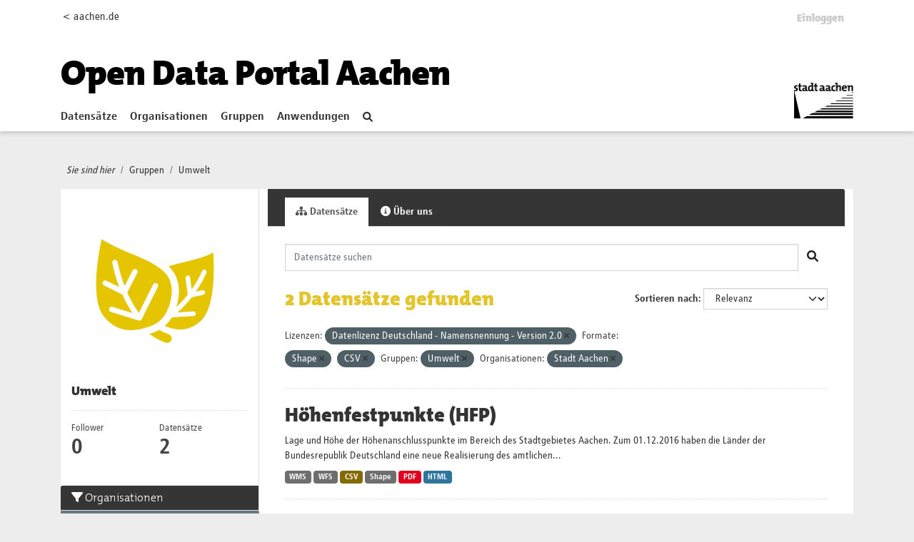

--- FILE ---
content_type: text/html; charset=utf-8
request_url: https://offenedaten.aachen.de/group/umwelt?license_id=dl-de-by-2.0&res_format=Shape&res_format=CSV&groups=umwelt&organization=stadt-aachen
body_size: 35258
content:
<!DOCTYPE html>
<!--[if IE 9]> <html lang="de" class="ie9"> <![endif]-->
<!--[if gt IE 8]><!--> <html lang="de"  > <!--<![endif]-->
  <head>
    <meta charset="utf-8" />
      <meta name="csrf_field_name" content="_csrf_token" />
      <meta name="_csrf_token" content="Ijg4ZjQ2NjlhZThhMjE5MWYyMDA2YzBlNDA2ZGViOWE5OWI2MDMwMDci.aXpN_A.taMlapYhg9FfWF8Ji2QfXckNk7o" />

      <meta name="generator" content="ckan 2.10.1" />
      <meta name="viewport" content="width=device-width, initial-scale=1.0">
    <title>Umwelt  - Gruppen - Open Data Portal</title>

    
    
  <link rel="shortcut icon" href="/favicon.ico" />
    
  <link rel="alternate" type="application/atom+xml" title="Open Data Portal - Datensätze in der Gruppe: Umwelt " href="/feeds/group/umwelt.atom" />

  
      
      
      
    
  


    
      
      
    

    
    <link href="/webassets/base/93c09e07_main.css" rel="stylesheet"/>
<link href="/webassets/ckanext-activity/6ac15be0_activity.css" rel="stylesheet"/>
  
  
    

   <!-- Matomo -->
   <script type="text/plain" data-cookiecategory="statistics">
    var _paq = window._paq = window._paq || [];
    /* tracker methods like "setCustomDimension" should be called before "trackPageView" */
    _paq.push(['trackPageView']);
    _paq.push(['enableLinkTracking']);
    (function() {
      var u="https://stats-stac.regioit.de/";
      _paq.push(['setTrackerUrl', u+'matomo.php']);
      _paq.push(['setSiteId', '9']);
      var d=document, g=d.createElement('script'), s=d.getElementsByTagName('script')[0];
      g.async=true; g.src=u+'matomo.js'; s.parentNode.insertBefore(g,s);
    })();
  </script>
  <!-- End Matomo Code -->


  
  

  </head>

  
  <body data-site-root="https://offenedaten.aachen.de/" data-locale-root="https://offenedaten.aachen.de/"  class="al-theme-wrapper">

    
    <div class="visually-hidden-focusable"><a href="#content">Skip to main content</a></div>
  

  
    


<div id="header-shadow">
 
<div class="account-masthead">
  <div class="container">
    

<div class="row"><div class="col-sm-2 mobile-hide"><a href="https://aachen.de">&lt; aachen.de</a></div>
<div class="col-sm-10">
 
    <nav class="account not-authed" aria-label="Benutzerkonto">
      <ul class="list-unstyled">
        
        <li><a href="/user/login">Einloggen</a></li>
         
      </ul>
    </nav>
     
</div>
</div>

  </div>
</div>

<header class="masthead">
  <div class="container">
      
    <nav class="navbar navbar-expand-lg navbar-light">
      <hgroup class="header-text-logo-tagline navbar-left">

      
<a class="logo" href="/"><h1><font color="#000000">Open Data Portal Aachen</font></h1></a>


       </hgroup>
      <button class="navbar-toggler" type="button" data-bs-toggle="collapse" data-bs-target="#main-navigation-toggle"
        aria-controls="main-navigation-toggle" aria-expanded="false" aria-label="Toggle navigation">
        <span class="fa fa-bars text-white"></span>
      </button>

      <div class="main-navbar collapse navbar-collapse" id="main-navigation-toggle">
        <ul class="navbar-nav ms-auto mb-2 mb-lg-0">
          
            
    
    
    <li><a href="/dataset/">Datensätze</a></li><li><a href="/organization/">Organisationen</a></li><li class="active"><a href="/group/">Gruppen</a></li><li><a href="/showcase">Anwendungen</a></li>

          </ul>

      
      

<div id="navigation-search" class="nav nav-pills">  
        <a href="/dataset/"><i class="fa fa-search"></i></a>
</div>

<div class="site-logo">
    <a href="https://aachen.de" id="aachen-logo" target="_blank">
        <img src="/aachen.png" title="Aachen logo" alt="Logo der Stadt Aachen" 
        width="83" height="50">
    </a>
</div>


      </div>
    </nav>
  </div>
</header>

</div>

  
    <div class="main">
      <div id="content" class="container">
        
          
            <div class="flash-messages">
              
                
              
            </div>
          

          
            <div class="toolbar" role="navigation" aria-label="Brotkrumen-Navigation">
              
                
                  <ol class="breadcrumb">
                    <li class="home"><i class="current-page">Sie sind hier</i></li>

                    
  <li><a href="/group/">Gruppen</a></li>
  <li class="active"><a href="/group/umwelt">Umwelt </a></li>

                  </ol>
                
              
            </div>
          

          <div class="row wrapper">
            
            
            

            
              <aside class="secondary col-md-3">
                
                
  
  


<div class="module context-info">
  <section class="module-content">
    
    
    <div class="image">
      <a href="">
        <img src="https://offenedaten.aachen.de/uploads/group/2021-05-05-113716.85511211stadtaciconumwelt.svg" width="190" height="118" alt="umwelt" />
      </a>
    </div>
    
    
    <h1 class="heading">
      Umwelt 
      
    </h1>
    
    
    
    
    
      
      <div class="nums">
        <dl>
          <dt>Follower</dt>
          <dd data-module="followers-counter" data-module-id="7f239d06-b858-466e-bee5-8cd0ba4468bb" data-module-num_followers="0"><span>0</span></dd>
        </dl>
        <dl>
          <dt>Datensätze</dt>
          <dd><span>2</span></dd>
        </dl>
      </div>
      
      
      <div class="follow_button">
        
      </div>
      
    
    
  </section>
</div>


  <div class="filters">
    <div>
      
        

    
    
	
	    
		<section class="module module-narrow module-shallow">
		    
			<h2 class="module-heading">
			    <i class="fa fa-filter"></i>
			    Organisationen
			</h2>
		    
		    
			
			    
				<nav aria-label="Organisationen">
				    <ul class="list-unstyled nav nav-simple nav-facet">
					
					    
					    
					    
					    
					    <li class="nav-item  active">
						<a href="/group/7f239d06-b858-466e-bee5-8cd0ba4468bb?license_id=dl-de-by-2.0&amp;res_format=Shape&amp;res_format=CSV&amp;groups=umwelt" title="">
						    <span class="item-label">Stadt Aachen</span>
						    <span class="hidden separator"> - </span>
						    <span class="item-count badge">2</span>
							<span class="facet-close">x</span>
						</a>
					    </li>
					
				    </ul>
				</nav>

				<p class="module-footer">
				    
					
				    
				</p>
			    
			
		    
		</section>
	    
	
    

      
        

    
    
	
	    
		<section class="module module-narrow module-shallow">
		    
			<h2 class="module-heading">
			    <i class="fa fa-filter"></i>
			    Gruppen
			</h2>
		    
		    
			
			    
				<nav aria-label="Gruppen">
				    <ul class="list-unstyled nav nav-simple nav-facet">
					
					    
					    
					    
					    
					    <li class="nav-item ">
						<a href="/group/7f239d06-b858-466e-bee5-8cd0ba4468bb?license_id=dl-de-by-2.0&amp;res_format=Shape&amp;res_format=CSV&amp;groups=umwelt&amp;organization=stadt-aachen&amp;groups=regierung-und-oeffentlicher-sektor" title="Regierung und öffentlicher Sektor">
						    <span class="item-label">Regierung und...</span>
						    <span class="hidden separator"> - </span>
						    <span class="item-count badge">2</span>
							
						</a>
					    </li>
					
					    
					    
					    
					    
					    <li class="nav-item  active">
						<a href="/group/7f239d06-b858-466e-bee5-8cd0ba4468bb?license_id=dl-de-by-2.0&amp;res_format=Shape&amp;res_format=CSV&amp;organization=stadt-aachen" title="">
						    <span class="item-label">Umwelt </span>
						    <span class="hidden separator"> - </span>
						    <span class="item-count badge">2</span>
							<span class="facet-close">x</span>
						</a>
					    </li>
					
					    
					    
					    
					    
					    <li class="nav-item ">
						<a href="/group/7f239d06-b858-466e-bee5-8cd0ba4468bb?license_id=dl-de-by-2.0&amp;res_format=Shape&amp;res_format=CSV&amp;groups=umwelt&amp;organization=stadt-aachen&amp;groups=bevoelkerung-und-gesellschaft" title="Bevölkerung und Gesellschaft">
						    <span class="item-label">Bevölkerung und...</span>
						    <span class="hidden separator"> - </span>
						    <span class="item-count badge">1</span>
							
						</a>
					    </li>
					
					    
					    
					    
					    
					    <li class="nav-item ">
						<a href="/group/7f239d06-b858-466e-bee5-8cd0ba4468bb?license_id=dl-de-by-2.0&amp;res_format=Shape&amp;res_format=CSV&amp;groups=umwelt&amp;organization=stadt-aachen&amp;groups=wissenschaft-und-technologie" title="Wissenschaft und Technologie">
						    <span class="item-label">Wissenschaft und...</span>
						    <span class="hidden separator"> - </span>
						    <span class="item-count badge">1</span>
							
						</a>
					    </li>
					
				    </ul>
				</nav>

				<p class="module-footer">
				    
					
				    
				</p>
			    
			
		    
		</section>
	    
	
    

      
        

    
    
	
	    
		<section class="module module-narrow module-shallow">
		    
			<h2 class="module-heading">
			    <i class="fa fa-filter"></i>
			    Tags
			</h2>
		    
		    
			
			    
				<nav aria-label="Tags">
				    <ul class="list-unstyled nav nav-simple nav-facet">
					
					    
					    
					    
					    
					    <li class="nav-item ">
						<a href="/group/7f239d06-b858-466e-bee5-8cd0ba4468bb?license_id=dl-de-by-2.0&amp;res_format=Shape&amp;res_format=CSV&amp;groups=umwelt&amp;organization=stadt-aachen&amp;tags=Geoservice" title="">
						    <span class="item-label">Geoservice</span>
						    <span class="hidden separator"> - </span>
						    <span class="item-count badge">2</span>
							
						</a>
					    </li>
					
					    
					    
					    
					    
					    <li class="nav-item ">
						<a href="/group/7f239d06-b858-466e-bee5-8cd0ba4468bb?license_id=dl-de-by-2.0&amp;res_format=Shape&amp;res_format=CSV&amp;groups=umwelt&amp;organization=stadt-aachen&amp;tags=Hund" title="">
						    <span class="item-label">Hund</span>
						    <span class="hidden separator"> - </span>
						    <span class="item-count badge">1</span>
							
						</a>
					    </li>
					
					    
					    
					    
					    
					    <li class="nav-item ">
						<a href="/group/7f239d06-b858-466e-bee5-8cd0ba4468bb?license_id=dl-de-by-2.0&amp;res_format=Shape&amp;res_format=CSV&amp;groups=umwelt&amp;organization=stadt-aachen&amp;tags=Hundekotbeutel" title="">
						    <span class="item-label">Hundekotbeutel</span>
						    <span class="hidden separator"> - </span>
						    <span class="item-count badge">1</span>
							
						</a>
					    </li>
					
					    
					    
					    
					    
					    <li class="nav-item ">
						<a href="/group/7f239d06-b858-466e-bee5-8cd0ba4468bb?license_id=dl-de-by-2.0&amp;res_format=Shape&amp;res_format=CSV&amp;groups=umwelt&amp;organization=stadt-aachen&amp;tags=H%C3%B6henfestpunkte" title="">
						    <span class="item-label">Höhenfestpunkte</span>
						    <span class="hidden separator"> - </span>
						    <span class="item-count badge">1</span>
							
						</a>
					    </li>
					
					    
					    
					    
					    
					    <li class="nav-item ">
						<a href="/group/7f239d06-b858-466e-bee5-8cd0ba4468bb?license_id=dl-de-by-2.0&amp;res_format=Shape&amp;res_format=CSV&amp;groups=umwelt&amp;organization=stadt-aachen&amp;tags=H%C3%B6henwerte" title="">
						    <span class="item-label">Höhenwerte</span>
						    <span class="hidden separator"> - </span>
						    <span class="item-count badge">1</span>
							
						</a>
					    </li>
					
					    
					    
					    
					    
					    <li class="nav-item ">
						<a href="/group/7f239d06-b858-466e-bee5-8cd0ba4468bb?license_id=dl-de-by-2.0&amp;res_format=Shape&amp;res_format=CSV&amp;groups=umwelt&amp;organization=stadt-aachen&amp;tags=Vermessung" title="">
						    <span class="item-label">Vermessung</span>
						    <span class="hidden separator"> - </span>
						    <span class="item-count badge">1</span>
							
						</a>
					    </li>
					
				    </ul>
				</nav>

				<p class="module-footer">
				    
					
				    
				</p>
			    
			
		    
		</section>
	    
	
    

      
        

    
    
	
	    
		<section class="module module-narrow module-shallow">
		    
			<h2 class="module-heading">
			    <i class="fa fa-filter"></i>
			    Formate
			</h2>
		    
		    
			
			    
				<nav aria-label="Formate">
				    <ul class="list-unstyled nav nav-simple nav-facet">
					
					    
					    
					    
					    
					    <li class="nav-item  active">
						<a href="/group/7f239d06-b858-466e-bee5-8cd0ba4468bb?license_id=dl-de-by-2.0&amp;res_format=Shape&amp;groups=umwelt&amp;organization=stadt-aachen" title="">
						    <span class="item-label">CSV</span>
						    <span class="hidden separator"> - </span>
						    <span class="item-count badge">2</span>
							<span class="facet-close">x</span>
						</a>
					    </li>
					
					    
					    
					    
					    
					    <li class="nav-item  active">
						<a href="/group/7f239d06-b858-466e-bee5-8cd0ba4468bb?license_id=dl-de-by-2.0&amp;res_format=CSV&amp;groups=umwelt&amp;organization=stadt-aachen" title="">
						    <span class="item-label">Shape</span>
						    <span class="hidden separator"> - </span>
						    <span class="item-count badge">2</span>
							<span class="facet-close">x</span>
						</a>
					    </li>
					
					    
					    
					    
					    
					    <li class="nav-item ">
						<a href="/group/7f239d06-b858-466e-bee5-8cd0ba4468bb?license_id=dl-de-by-2.0&amp;res_format=Shape&amp;res_format=CSV&amp;groups=umwelt&amp;organization=stadt-aachen&amp;res_format=HTML" title="">
						    <span class="item-label">HTML</span>
						    <span class="hidden separator"> - </span>
						    <span class="item-count badge">1</span>
							
						</a>
					    </li>
					
					    
					    
					    
					    
					    <li class="nav-item ">
						<a href="/group/7f239d06-b858-466e-bee5-8cd0ba4468bb?license_id=dl-de-by-2.0&amp;res_format=Shape&amp;res_format=CSV&amp;groups=umwelt&amp;organization=stadt-aachen&amp;res_format=PDF" title="">
						    <span class="item-label">PDF</span>
						    <span class="hidden separator"> - </span>
						    <span class="item-count badge">1</span>
							
						</a>
					    </li>
					
					    
					    
					    
					    
					    <li class="nav-item ">
						<a href="/group/7f239d06-b858-466e-bee5-8cd0ba4468bb?license_id=dl-de-by-2.0&amp;res_format=Shape&amp;res_format=CSV&amp;groups=umwelt&amp;organization=stadt-aachen&amp;res_format=WFS" title="">
						    <span class="item-label">WFS</span>
						    <span class="hidden separator"> - </span>
						    <span class="item-count badge">1</span>
							
						</a>
					    </li>
					
					    
					    
					    
					    
					    <li class="nav-item ">
						<a href="/group/7f239d06-b858-466e-bee5-8cd0ba4468bb?license_id=dl-de-by-2.0&amp;res_format=Shape&amp;res_format=CSV&amp;groups=umwelt&amp;organization=stadt-aachen&amp;res_format=WMS" title="">
						    <span class="item-label">WMS</span>
						    <span class="hidden separator"> - </span>
						    <span class="item-count badge">1</span>
							
						</a>
					    </li>
					
				    </ul>
				</nav>

				<p class="module-footer">
				    
					
				    
				</p>
			    
			
		    
		</section>
	    
	
    

      
        

    
    
	
	    
		<section class="module module-narrow module-shallow">
		    
			<h2 class="module-heading">
			    <i class="fa fa-filter"></i>
			    Lizenzen
			</h2>
		    
		    
			
			    
				<nav aria-label="Lizenzen">
				    <ul class="list-unstyled nav nav-simple nav-facet">
					
					    
					    
					    
					    
					    <li class="nav-item  active">
						<a href="/group/7f239d06-b858-466e-bee5-8cd0ba4468bb?res_format=Shape&amp;res_format=CSV&amp;groups=umwelt&amp;organization=stadt-aachen" title="Datenlizenz Deutschland - Namensnennung - Version 2.0">
						    <span class="item-label">Datenlizenz...</span>
						    <span class="hidden separator"> - </span>
						    <span class="item-count badge">2</span>
							<span class="facet-close">x</span>
						</a>
					    </li>
					
				    </ul>
				</nav>

				<p class="module-footer">
				    
					
				    
				</p>
			    
			
		    
		</section>
	    
	
    

      
    </div>
    <a class="close no-text hide-filters"><i class="fa fa-times-circle"></i><span class="text">close</span></a>
  </div>

              </aside>
            

            
              <div class="primary col-md-9 col-xs-12" role="main">
                
                
                  <article class="module">
                    
                      <header class="module-content page-header">
                        
                        <ul class="nav nav-tabs">
                          
  <li class="active"><a href="/group/umwelt"><i class="fa fa-sitemap"></i> Datensätze</a></li>
  
  <li><a href="/group/about/umwelt"><i class="fa fa-info-circle"></i> Über uns</a></li>

                        </ul>
                      </header>
                    
                    <div class="module-content">
                      
                      
  
    
    
    







<form id="group-datasets-search-form" class="search-form" method="get" data-module="select-switch">

  
  <div class="input-group search-input-group">
    <input aria-label="Datensätze suchen" id="field-giant-search" type="text" class="form-control input-lg" name="q" value="" autocomplete="off" placeholder="Datensätze suchen">
    
    <span class="input-group-btn">
      <button class="btn btn-default btn-lg" type="submit" value="search" aria-label="Absenden">
        <i class="fa fa-search"></i>
      </button>
    </span>
    
  </div>


  
    <span>






<input type="hidden" name="license_id" value="dl-de-by-2.0" />





<input type="hidden" name="res_format" value="Shape" />





<input type="hidden" name="res_format" value="CSV" />





<input type="hidden" name="groups" value="umwelt" />





<input type="hidden" name="organization" value="stadt-aachen" />



</span>
  

  
    
      <div class="form-group control-order-by">
        <label for="field-order-by">Sortieren nach</label>
        <select id="field-order-by" name="sort" class="form-control form-select">
          
            
              <option value="score desc, metadata_modified desc">Relevanz</option>
            
          
            
              <option value="title_string asc">Name aufsteigend</option>
            
          
            
              <option value="title_string desc">Name absteigend</option>
            
          
            
              <option value="metadata_modified desc">Zuletzt geändert</option>
            
          
            
          
        </select>
        


      </div>
    
  

  
    
      <h1>

  
  
  
  

2 Datensätze gefunden</h1>
    
  

  

  <p class="filter-list">
    
      
      <span class="facet">Lizenzen:</span>
      
        <span class="filtered pill">Datenlizenz Deutschland - Namensnennung - Version 2.0
          <a href="/group/umwelt?res_format=Shape&amp;res_format=CSV&amp;groups=umwelt&amp;organization=stadt-aachen" class="remove" title="Entfernen"><i class="fa fa-times"></i></a>
        </span>
      
    
      
      <span class="facet">Formate:</span>
      
        <span class="filtered pill">Shape
          <a href="/group/umwelt?license_id=dl-de-by-2.0&amp;res_format=CSV&amp;groups=umwelt&amp;organization=stadt-aachen" class="remove" title="Entfernen"><i class="fa fa-times"></i></a>
        </span>
      
        <span class="filtered pill">CSV
          <a href="/group/umwelt?license_id=dl-de-by-2.0&amp;res_format=Shape&amp;groups=umwelt&amp;organization=stadt-aachen" class="remove" title="Entfernen"><i class="fa fa-times"></i></a>
        </span>
      
    
      
      <span class="facet">Gruppen:</span>
      
        <span class="filtered pill">Umwelt 
          <a href="/group/umwelt?license_id=dl-de-by-2.0&amp;res_format=Shape&amp;res_format=CSV&amp;organization=stadt-aachen" class="remove" title="Entfernen"><i class="fa fa-times"></i></a>
        </span>
      
    
      
      <span class="facet">Organisationen:</span>
      
        <span class="filtered pill">Stadt Aachen
          <a href="/group/umwelt?license_id=dl-de-by-2.0&amp;res_format=Shape&amp;res_format=CSV&amp;groups=umwelt" class="remove" title="Entfernen"><i class="fa fa-times"></i></a>
        </span>
      
    
  </p>
  



</form>




  
  
    
      

  
    <ul class="dataset-list list-unstyled">
    	
	      
	        




  <li class="dataset-item">
    
      <div class="dataset-content">
        
          <h2 class="dataset-heading">
            
              
            
            
    <a href="/dataset/hohenfestpunkte-hfp">
      Höhenfestpunkte (HFP)
    </a>
            
            
              
              
            
          </h2>
        
        
          
            <div>Lage und Höhe der Höhenanschlusspunkte im Bereich des Stadtgebietes Aachen. Zum 01.12.2016 haben die Länder der Bundesrepublik Deutschland eine neue Realisierung des amtlichen...</div>
          
        
      </div>
      
        
          
            <ul class="dataset-resources list-unstyled">
              
                
                <li>
                  <a href="/dataset/hohenfestpunkte-hfp" class="badge badge-default" data-format="wms">WMS</a>
                </li>
                
                <li>
                  <a href="/dataset/hohenfestpunkte-hfp" class="badge badge-default" data-format="wfs">WFS</a>
                </li>
                
                <li>
                  <a href="/dataset/hohenfestpunkte-hfp" class="badge badge-default" data-format="csv">CSV</a>
                </li>
                
                <li>
                  <a href="/dataset/hohenfestpunkte-hfp" class="badge badge-default" data-format="shape">Shape</a>
                </li>
                
                <li>
                  <a href="/dataset/hohenfestpunkte-hfp" class="badge badge-default" data-format="pdf">PDF</a>
                </li>
                
                <li>
                  <a href="/dataset/hohenfestpunkte-hfp" class="badge badge-default" data-format="html">HTML</a>
                </li>
                
              
            </ul>
          
        
      
    
  </li>

	      
	        




  <li class="dataset-item">
    
      <div class="dataset-content">
        
          <h2 class="dataset-heading">
            
              
            
            
    <a href="/dataset/hundekotbeutelspenderstationen-stadt-aachen">
      Hundekotbeutelspenderstationen
    </a>
            
            
              
              
            
          </h2>
        
        
          
            <div>Der Datensatz enthält die Hundekotbeutelspenderstationen auf städtischen Grünflächen der Stadt Aachen. ETRS89/UTM zone 32N (EPSG: 25832) </div>
          
        
      </div>
      
        
          
            <ul class="dataset-resources list-unstyled">
              
                
                <li>
                  <a href="/dataset/hundekotbeutelspenderstationen-stadt-aachen" class="badge badge-default" data-format="csv">CSV</a>
                </li>
                
                <li>
                  <a href="/dataset/hundekotbeutelspenderstationen-stadt-aachen" class="badge badge-default" data-format="shape">Shape</a>
                </li>
                
              
            </ul>
          
        
      
    
  </li>

	      
	    
    </ul>
  

    
  
  
    
  

                    </div>
                  </article>
                
              </div>
            
          </div>
        
      </div>
    </div>
  
    <footer class="site-footer homepage main-footer mt-4">
  <div class="footer">
    <div class="container">
      <section id="homepage-quicklinks" class="black">
        <div class="card-deck-sp no-bottom">
          <div class="card card-sp black">

                
                
<div class="card-body text-center">
   <h5 class="card-title card-title-stats">Open Data Portal Statistik</h5>
</div>
<div class="card-footer stats">
   <div class="row text-center">
      
      <div class="col-md-4">
         <a href="/dataset/">
            <h1  id="stats-number-dataset" ><span>215</span></h1>
         </a>
         <a href="/dataset/">
         Datensätze
         </a>
      </div>
      <div class="col-md-4">
         <a href="/organization/">
            <h1 id="stats-number-organization" ><span>15</span></h1>
         </a>
         <a href="/organization/">
         Organisationen
         </a>
      </div>
      <div class="col-md-4">
         <a href="/group/">
            <h1 id="stats-number-group">
            <span>13</span></h3>
         </a>
         <a href="/group/">
         Gruppen
         </a>
      </div>
      
   </div>
   
   <script type="text/javascript">
 function initOnScreen() {
    jQuery.fn.isOnScreen = function() {

        var win = jQuery(window);

        var viewport = {
            top: win.scrollTop(),
            left: win.scrollLeft()
        };
        viewport.right = viewport.left + win.width();
        viewport.bottom = viewport.top + win.height();

        var bounds = this.offset();
        if (!bounds) {
            return false;
        }
        bounds.right = bounds.left + this.outerWidth();
        bounds.bottom = bounds.top + this.outerHeight();

        return (!(viewport.right < bounds.left || viewport.left > bounds.right || viewport.bottom < bounds.top || viewport.top > bounds.bottom));

    };
}
var renderedStatsOnce = false; 
function  onScroll(){
   if (renderedStatsOnce || jQuery(".stats").isOnScreen() == false) {
    return;
}

   var options = {duration: 5} 
   
   var stats =[ 
      new CountUp('stats-number-dataset', 215 , options),
      new CountUp('stats-number-organization', 15, options),
      new CountUp('stats-number-group', 13,options)
   ];
   for (let index = 0; index < stats.length; index++) {
      var element = stats[index];
      if (!element.error) {
         renderedStatsOnce = true;
          element.start();
      } else {
          console.error(element.error);
      }
   }    
}; 
var waitForJQuery = setInterval(function() {
   if (typeof $ != 'undefined') {
      jQuery(function() {
         initOnScreen();
         onScroll();
         jQuery(window).scroll(onScroll);


      });
      clearInterval(waitForJQuery);
   }
}, 1000);
      
   </script>
</div>
              
            
          </div>

        </div>
      </section>
      <section id="homepage-links" class="black">
        <div class="card-deck-sp no-bottom">
          <div class="card card-sp black">
            <div class="card-body">
              <h5 class="card-title">Kontakt</h5>
              <ul class="linklist" id="nolink">
                <li> Team2: Open Data </li>
                <li> Tel.: 0241 432-15204 oder -15200 </li>
                <li> <a href="mailto:offenedaten@mail.aachen.de" target="_blank"> offenedaten@mail.aachen.de </a> </li>
                <li> <a target="social" id="twitter-icon"
                    href="https://twitter.com/opendataaachen"> Folgen Sie uns auf&nbsp;X <svg aria-hidden="true" focusable="false"
                      data-prefix="fab" data-icon=  class="svg-inline--fa fa-twitter fa-w-16" role="img"
                      xmlns="http://www.w3.org/2000/svg" viewBox="0 0 512 512" width="16" height="13">
                      <path fill="currentColor"
                        d="M459.37 151.716c.325 4.548.325 9.097.325 13.645 0 138.72-105.583 298.558-298.558 298.558-59.452 0-114.68-17.219-161.137-47.106 8.447.974 16.568 1.299 25.34 1.299 49.055 0 94.213-16.568 130.274-44.832-46.132-.975-84.792-31.188-98.112-72.772 6.498.974 12.995 1.624 19.818 1.624 9.421 0 18.843-1.3 27.614-3.573-48.081-9.747-84.143-51.98-84.143-102.985v-1.299c13.969 7.797 30.214 12.67 47.431 13.319-28.264-18.843-46.781-51.005-46.781-87.391 0-19.492 5.197-37.36 14.294-52.954 51.655 63.675 129.3 105.258 216.365 109.807-1.624-7.797-2.599-15.918-2.599-24.04 0-57.828 46.782-104.934 104.934-104.934 30.213 0 57.502 12.67 76.67 33.137 23.715-4.548 46.456-13.32 66.599-25.34-7.798 24.366-24.366 44.833-46.132 57.827 21.117-2.273 41.584-8.122 60.426-16.243-14.292 20.791-32.161 39.308-52.628 54.253z">
                      </path>
                    </svg> </a> </li>
              </ul>
            </div>
          </div>
          <div class="card card-sp black">
            <div class="card-body">
              <h5 class="card-title">Weitere Services</h5>
              <ul class="linklist">
                <li> <a href="https://serviceportal.aachen.de/geodatenportal1" target="_blank"> Geodatenportal </a> </li>
                <li> <a href="https://serviceportal.aachen.de/ratsinfo" target="_blank"> Ratsinfo </a> </li>
                <li> <a href="https://serviceportal.aachen.de/" target="_blank"> Serviceportal </a> </li>
                <li> <a href="https://verkehr.aachen.de/" target="_blank"> Mobilitätsdashboard </a> </li>
              </ul>
            </div>
          </div>
          <div class="card card-sp black">
            <div class="card-body">
              
              <h5 class="card-title">
                <strong>Eingesetzte Software</strong>
                </h5>
                <ul class="linklist">
                <li> <a class="hide-text ckan-footer-logo" target="_blank"href="https://ckan.org">CKAN </a></li>
                
		<!-- <li> <a target="_blank" href="http://docs.ckan.org/en/2.1/api/">API Dokumentation </a></li> -->
		<li> <a target="_blank" href="https://docs.ckan.org/en/2.10/api/">API Dokumentation </a></li>
                <li> <a href="/pages/api-hilfe">API-Hilfe </a></li>
                </ul>
              
            </div>
          </div>
          <!--<div class="card card-sp black">
            <div class="card-body">
              <h5 class="card-title">Häufig gesucht</h5>
              <ul class="linklist">
                <li> <a href="/bekanntmachungen" target="_blank"> Bekanntmachungen </a> </li>
                <li> <a href="/newsletter" target="_blank"> Newsletter </a> </li>
                <li> <a href="/pressemitteilungen" target="_blank"> Pressemitteilungen </a> </li>
                <li> <a href="/notfallinformationen" target="_blank"> Notfallinformationen </a> </li>
                <li> <a href="/immobilienangebote" target="_blank"> Immobilienangebote </a> </li>
              </ul>
            </div>
          </div>-->
        </div>
      </section>
      <div class="content-info">
        <section class="black">
          <nav class="navbar navbar-expand-lg">
            
            <div class="navbar-collapse" id="navbarText">
              <ul class="navbar-nav mr-auto nav-sp">
                <li class="nav-item"> <a class="nav-link" href="/pages/impressum"> Impressum </a> </li>
                <li class="nav-item"> <a class="nav-link" href="https://serviceportal.aachen.de/mein-aachen" target="_blank"> aachen.de
                  </a> </li>
                <li class="nav-item"> <a class="nav-link" href="/pages/datenschutz"> Datenschutz </a> </li>
                <li class="nav-item"> <span>©Stadt Aachen</span> </li>
              </ul>
              <ul class="navbar-nav navbar-social">
<!--
                <li class="nav-item"> <a class="nav-link" target="social" id=
                    href=> <svg aria-hidden="true" focusable="false"
                      data-prefix="fab" data-icon=  class="" role="img"
                      xmlns="http://www.w3.org/2000/svg" viewBox="0 0 320 512">
                      <path fill="currentColor"
                        d="M279.14 288l14.22-92.66h-88.91v-60.13c0-25.35 12.42-50.06 52.24-50.06h40.42V6.26S260.43 0 225.36 0c-73.22 0-121.08 44.38-121.08 124.72v70.62H22.89V288h81.39v224h100.17V288z">
                      </path>
                    </svg> </a> </li>
--> 
                <li class="nav-item"> <a class="nav-link" target="social" id="twitter-icon"
                    href="https://x.com/opendataaachen"> <svg aria-hidden="true" focusable="false"
                      data-prefix="fab" data-icon="twitter" class="svg-inline--fa fa-twitter fa-w-16" role="img"
                      xmlns="http://www.w3.org/2000/svg" viewBox="0 0 512 512">
                      <path fill="currentColor"
                        d="M459.37 151.716c.325 4.548.325 9.097.325 13.645 0 138.72-105.583 298.558-298.558 298.558-59.452 0-114.68-17.219-161.137-47.106 8.447.974 16.568 1.299 25.34 1.299 49.055 0 94.213-16.568 130.274-44.832-46.132-.975-84.792-31.188-98.112-72.772 6.498.974 12.995 1.624 19.818 1.624 9.421 0 18.843-1.3 27.614-3.573-48.081-9.747-84.143-51.98-84.143-102.985v-1.299c13.969 7.797 30.214 12.67 47.431 13.319-28.264-18.843-46.781-51.005-46.781-87.391 0-19.492 5.197-37.36 14.294-52.954 51.655 63.675 129.3 105.258 216.365 109.807-1.624-7.797-2.599-15.918-2.599-24.04 0-57.828 46.782-104.934 104.934-104.934 30.213 0 57.502 12.67 76.67 33.137 23.715-4.548 46.456-13.32 66.599-25.34-7.798 24.366-24.366 44.833-46.132 57.827 21.117-2.273 41.584-8.122 60.426-16.243-14.292 20.791-32.161 39.308-52.628 54.253z">
                      </path>
                    </svg> </a> </li>
              </ul>
            </div>
          </nav>
        </section>
      </div>
    </div>
  </div>
</footer>

  
  
  
  
  
  
  
    
  <!-- body content ... -->
  <script>
    const ckanext_md_privacy_url = '/pages/datenschutz'
    const ckanext_md_site_id = '9'
    const ckanext_md_matomo_url = 'https://stats-stac.regioit.de/'
    const ckanext_md_contact_url = '/pages/impressum'
  </script>
  <script data-module="cookieconsent-init"></script>

  



  

      

    
    
    <link href="/webassets/webassets-external/d3aa271c753738d2e5fc32c2eb316e80_aachen_theme.css" rel="stylesheet"/>
<link href="/webassets/vendor/f3b8236b_select2.css" rel="stylesheet"/>
<link href="/webassets/vendor/d05bf0e7_fontawesome.css" rel="stylesheet"/>
<link href="/webassets/matomo_dsgvo_assets/6ba5316e_cookieconsent.css" rel="stylesheet"/>
    <script src="/webassets/webassets-external/fa177c4be4b95afb235f1328f807a55f_countup.js" type="text/javascript"></script>
<script src="/webassets/vendor/8c3c143a_jquery.js" type="text/javascript"></script>
<script src="/webassets/vendor/5027b870_vendor.js" type="text/javascript"></script>
<script src="/webassets/vendor/6d1ad7e6_bootstrap.js" type="text/javascript"></script>
<script src="/webassets/base/ac37343e_main.js" type="text/javascript"></script>
<script src="/webassets/base/ea40fb97_ckan.js" type="text/javascript"></script>
<script src="/webassets/matomo_dsgvo_assets/f54d8afc_cookieconsent.js" type="text/javascript"></script>
<script src="/webassets/matomo_dsgvo_assets/a94eaec7_cookieconsent-init.js" type="text/javascript"></script>
<script src="/webassets/activity/0fdb5ee0_activity.js" type="text/javascript"></script>
  </body>
</html>